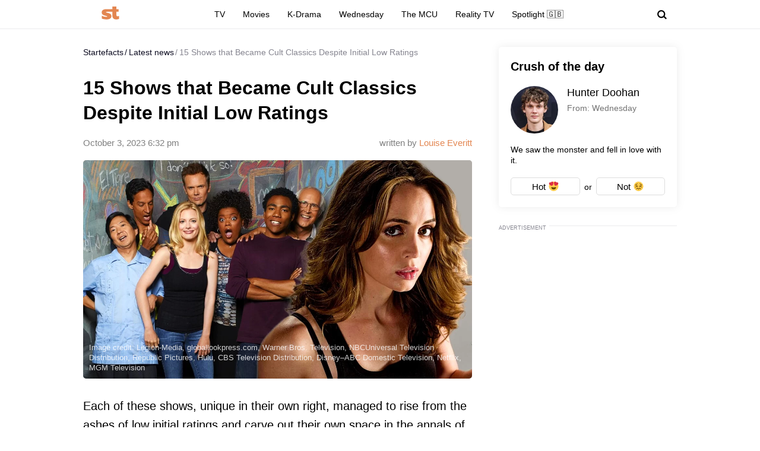

--- FILE ---
content_type: text/html; charset=utf-8
request_url: https://www.google.com/recaptcha/api2/aframe
body_size: 265
content:
<!DOCTYPE HTML><html><head><meta http-equiv="content-type" content="text/html; charset=UTF-8"></head><body><script nonce="pCXq39j6isvJ6mW6r6beGg">/** Anti-fraud and anti-abuse applications only. See google.com/recaptcha */ try{var clients={'sodar':'https://pagead2.googlesyndication.com/pagead/sodar?'};window.addEventListener("message",function(a){try{if(a.source===window.parent){var b=JSON.parse(a.data);var c=clients[b['id']];if(c){var d=document.createElement('img');d.src=c+b['params']+'&rc='+(localStorage.getItem("rc::a")?sessionStorage.getItem("rc::b"):"");window.document.body.appendChild(d);sessionStorage.setItem("rc::e",parseInt(sessionStorage.getItem("rc::e")||0)+1);localStorage.setItem("rc::h",'1768888165789');}}}catch(b){}});window.parent.postMessage("_grecaptcha_ready", "*");}catch(b){}</script></body></html>

--- FILE ---
content_type: application/javascript; charset=utf-8
request_url: https://fundingchoicesmessages.google.com/f/AGSKWxVylwTklXqZLttIixw0kmw-A98mdhOviiAtRC5eEeThS1pdt3NM0UXEZPd5w31ozfHAD4ULdUyheRPDrHXVJf_HDqd-RSnHBQe-iCdx5y80l7yMmnEyD4CTRIw5XyFZeNnUkxFzV8_dDi5fwijHkTvvlIQ881cB8h_qE0WgP8CzdFjyZoMU0TmnWXNn/_/ads/sponsor/adv-f./top468.html/iqadcontroller./plugins/ads-
body_size: -1291
content:
window['21f0c5eb-e698-4e43-bc84-181cb1f748f5'] = true;

--- FILE ---
content_type: application/javascript; charset=utf-8
request_url: https://fundingchoicesmessages.google.com/f/AGSKWxVXafCqPaUfmufdFfvKVPutsYLhmAi3He5BLPiFPN_eWSBGrpT3ZhGxCMPpC3i6Qq1-LcRFTrYO-XK4M0pldreMmvbefSGopIcUZElgaY7Bun2az-qg-u6g3cPp59zTjdjyyX0nxQ==?fccs=W251bGwsbnVsbCxudWxsLG51bGwsbnVsbCxudWxsLFsxNzY4ODg4MTY2LDM0MDAwMDAwXSxudWxsLG51bGwsbnVsbCxbbnVsbCxbNyw5LDZdLG51bGwsMixudWxsLCJlbiIsbnVsbCxudWxsLG51bGwsbnVsbCxudWxsLDNdLCJodHRwczovL3N0YXJ0ZWZhY3RzLmNvbS9uZXdzLzEwLXNob3dzLXRoYXQtYmVjYW1lLWN1bHQtY2xhc3NpY3MtZGVzcGl0ZS1pbml0aWFsLWxvdy1yYXRpbmdzX2ExMTciLG51bGwsW1s4LCJNOWxrelVhWkRzZyJdLFs5LCJlbi1VUyJdLFsxOSwiMiJdLFsxNywiWzBdIl0sWzI0LCIiXSxbMjksImZhbHNlIl1dXQ
body_size: 214
content:
if (typeof __googlefc.fcKernelManager.run === 'function') {"use strict";this.default_ContributorServingResponseClientJs=this.default_ContributorServingResponseClientJs||{};(function(_){var window=this;
try{
var np=function(a){this.A=_.t(a)};_.u(np,_.J);var op=function(a){this.A=_.t(a)};_.u(op,_.J);op.prototype.getWhitelistStatus=function(){return _.F(this,2)};var pp=function(a){this.A=_.t(a)};_.u(pp,_.J);var qp=_.Zc(pp),rp=function(a,b,c){this.B=a;this.j=_.A(b,np,1);this.l=_.A(b,_.Nk,3);this.F=_.A(b,op,4);a=this.B.location.hostname;this.D=_.Dg(this.j,2)&&_.O(this.j,2)!==""?_.O(this.j,2):a;a=new _.Og(_.Ok(this.l));this.C=new _.bh(_.q.document,this.D,a);this.console=null;this.o=new _.jp(this.B,c,a)};
rp.prototype.run=function(){if(_.O(this.j,3)){var a=this.C,b=_.O(this.j,3),c=_.dh(a),d=new _.Ug;b=_.fg(d,1,b);c=_.C(c,1,b);_.hh(a,c)}else _.eh(this.C,"FCNEC");_.lp(this.o,_.A(this.l,_.Ae,1),this.l.getDefaultConsentRevocationText(),this.l.getDefaultConsentRevocationCloseText(),this.l.getDefaultConsentRevocationAttestationText(),this.D);_.mp(this.o,_.F(this.F,1),this.F.getWhitelistStatus());var e;a=(e=this.B.googlefc)==null?void 0:e.__executeManualDeployment;a!==void 0&&typeof a==="function"&&_.Qo(this.o.G,
"manualDeploymentApi")};var sp=function(){};sp.prototype.run=function(a,b,c){var d;return _.v(function(e){d=qp(b);(new rp(a,d,c)).run();return e.return({})})};_.Rk(7,new sp);
}catch(e){_._DumpException(e)}
}).call(this,this.default_ContributorServingResponseClientJs);
// Google Inc.

//# sourceURL=/_/mss/boq-content-ads-contributor/_/js/k=boq-content-ads-contributor.ContributorServingResponseClientJs.en_US.M9lkzUaZDsg.es5.O/d=1/exm=ad_blocking_detection_executable,kernel_loader,loader_js_executable,web_iab_tcf_v2_signal_executable/ed=1/rs=AJlcJMzanTQvnnVdXXtZinnKRQ21NfsPog/m=cookie_refresh_executable
__googlefc.fcKernelManager.run('\x5b\x5b\x5b7,\x22\x5b\x5bnull,\\\x22startefacts.com\\\x22,\\\x22AKsRol-MSLqw3jNOJbRyB5eYrH4tgHkqj_F0g1lLwoV1AD0kNQRcC6L5YhasI8r9gO_aiL3PgOQBYHnLDuC_aA_mUwrJvL0p3nMX4hrnu-qaINnJD8uhQJdg12oEfo0Lkcy9sYzOqbc4XvaaKAWyZlnyr1-Gv1Y-jw\\\\u003d\\\\u003d\\\x22\x5d,null,\x5b\x5bnull,null,null,\\\x22https:\/\/fundingchoicesmessages.google.com\/f\/AGSKWxW213a1_jBW-rOkpkaPQZ_-s0T3KUlU5utCHlmh9ZkTVfeOGzZuHTEu4uO9nRqEJNYc40Al6qIcY4jw5YiSgHDiqQ5m_0R6XDwc5DjSEJQxusPc8t8PugZHxisqa2v_OdpwIZODIA\\\\u003d\\\\u003d\\\x22\x5d,null,null,\x5bnull,null,null,\\\x22https:\/\/fundingchoicesmessages.google.com\/el\/AGSKWxXHDU-jQbMs9yLqTQ2TtC5eLXBfTY7lShYpzY9RhqX_u-sxxg22x4xiDZ95-DoqbyCNHaibrmYGJycbUikElXt9MHhsm1ODTHnFa9TQOgcQermnvrqvaHMbxqRbdwGYWzuAxmi8BQ\\\\u003d\\\\u003d\\\x22\x5d,null,\x5bnull,\x5b7,9,6\x5d,null,2,null,\\\x22en\\\x22,null,null,null,null,null,3\x5d,null,\\\x22Privacy and cookie settings\\\x22,\\\x22Close\\\x22,null,null,null,\\\x22Managed by Google. Complies with IAB TCF. CMP ID: 300\\\x22\x5d,\x5b2,1\x5d\x5d\x22\x5d\x5d,\x5bnull,null,null,\x22https:\/\/fundingchoicesmessages.google.com\/f\/AGSKWxV693fGbP7nOG_n6b_bwPzqUVAixvjZVS0AQ-0KATuAqN5WD_QZ3FUxTuFkTUGLDbLirZ0FMpiT4jTAZF3nMY8ILNBQQdv2eBhHxq6AEwppVqkcc5tJFSUwKMk2rsNCuDGGnU1ajg\\u003d\\u003d\x22\x5d\x5d');}